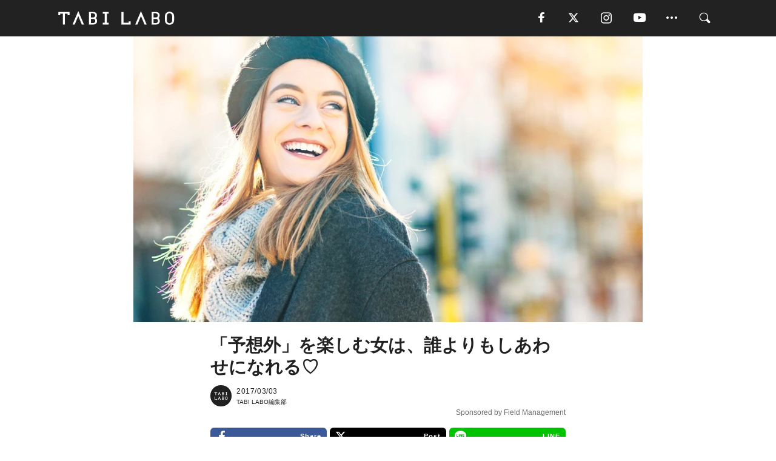

--- FILE ---
content_type: text/html; charset=utf-8
request_url: https://tabi-labo.com/280178/enjoy-unexpected
body_size: 17250
content:
<!DOCTYPE html><html><head><meta charset="utf-8" /><meta content="IE=edge" http-equiv="X-UA-Compatible" /><meta content="width=device-width, initial-scale=1" name="viewport" /><meta content="「えー…」「うそでしょ…」「こんなはずじゃなかったのに…」なんて、つい、ぼやいてしまうような予想外のアクシデントは、日常のあらゆる場面にひそんでいます。それをプラスと捉えるかマイナスと捉えるかで人生は大きく左右されるでしょう。さきに言っておくと、すでにプラス思考だよ！って人は読み進めなくてもOK。これは予想外にうろたえがちなあなたに読んでもらいたい記事です。4つのシチュエーションを例に挙げてそれぞ" name="description" /><meta content="旅,ライフスタイル,予想外,楽しむ,Field Management,TABILABO,旅ラボ" name="keywords" /><meta content="TABI LABO編集部" name="author" /><meta content="index,follow" name="robots" /><meta content="summary_large_image" name="twitter:card" /><meta content="@tabilabo_news" name="twitter:site" /><meta content="@tabilabo_news" name="twitter:creator" /><meta content="m7k499k84wp5ixxwhjnfe56tcrycg4" name="facebook-domain-verification" /><meta content="「予想外」を楽しむ女は、誰よりもしあわせになれる♡" property="og:title" /><meta content="article" property="og:type" /><meta content="https://d2ygv0wrq5q6bx.cloudfront.net/uploads/image/files/72935/c12b9c0b8a5982481bd785170140437bda41761c.jpg" property="og:image" /><meta content="https://tabi-labo.com/280178/enjoy-unexpected" property="og:url" /><meta content="TABI LABO" property="og:site_name" /><meta content="「えー…」「うそでしょ…」「こんなはずじゃなかったのに…」なんて、つい、ぼやいてしまうような予想外のアクシデントは、日常のあらゆる場面にひそんでいます。それをプラスと捉えるかマイナスと捉えるかで人生は大きく左右されるでしょう。さきに言っておくと、すでにプラス思考だよ！って人は読み進めなくてもOK。これは予想外にうろたえがちなあなたに読んでもらいたい記事です。4つのシチュエーションを例に挙げてそれぞ" property="og:description" /><meta content="100001088962261" property="fb:admins" /><meta content="1655421248016810" property="fb:app_id" /><link href="https://img.tabi-labo.com/wp-content/uploads/2014/07/favicon.ico" rel="shortcut icon" /><link href="https://img.tabi-labo.com/wp-content/uploads/2014/07/home.gif" rel="apple-touch-icon" /><script async="" src="https://cdn.ampproject.org/v0.js"></script><script async="" custom-element="amp-instagram" src="https://cdn.ampproject.org/v0/amp-instagram-0.1.js"></script><script async="" src="https://www.googletagservices.com/tag/js/gpt.js"></script><script>var googletag = googletag || {};
googletag.cmd = googletag.cmd || [];</script><script>var tags_for_gam = "旅,ライフスタイル,予想外,楽しむ,Field Management".split(',')
var pr_article_id = "".split(',')
googletag.cmd.push(function() {
  googletag.defineSlot('/73238597/tlweb-native-recommend-frame-1', ['fluid'], 'FrameAd1').addService(googletag.pubads());
  googletag.defineSlot('/73238597/tlweb-native-recommend-article-1', ['fluid'], 'ArticleAd1').addService(googletag.pubads());
  googletag.defineSlot('/73238597/tlweb-native-recommend-frame-2', ['fluid'], 'FrameAd2').addService(googletag.pubads());
  googletag.defineSlot('/73238597/tlweb-native-recommend-article-2', ['fluid'], 'ArticleAd2').addService(googletag.pubads());
  googletag.defineSlot('/73238597/tlweb-native-recommend-frame-3', ['fluid'], 'FrameAd3').addService(googletag.pubads());
  googletag.defineSlot('/73238597/tlweb-native-recommend-article-3', ['fluid'], 'ArticleAd3').addService(googletag.pubads());
  googletag.defineSlot('/73238597/tlweb-native-recommend-article-4', ['fluid'], 'ArticleAd4').addService(googletag.pubads());
  googletag.defineSlot('/73238597/tlweb-native-recommend-article-5', ['fluid'], 'ArticleAd5').addService(googletag.pubads());
  googletag.defineSlot('/73238597/tlweb-native-recommend-article-6', ['fluid'], 'ArticleAd6').addService(googletag.pubads());
  googletag.pubads().setTargeting('article_id', '280178');
  googletag.pubads().setTargeting('category', 'CULTURE');
  googletag.pubads().setTargeting('tag', tags_for_gam);
  googletag.pubads().setTargeting('pr_article_id', pr_article_id);
});</script><script>googletag.cmd.push(function() {
  googletag.pubads().setTargeting('gender', 'unknown');
  googletag.pubads().setTargeting('age', '');
});</script><script>var screen_size = window.innerWidth < 375 ? 'mobile-small' : window.innerWidth < 768 ? 'mobile' : window.innerWidth < 992 ? 'tablet' : 'pc'
googletag.cmd.push(function() {
  googletag.pubads().setTargeting('env', 'production');
  googletag.pubads().setTargeting('screen_size', screen_size);
  googletag.pubads().setTargeting('page', 'article');
  googletag.pubads().enableSingleRequest();
  googletag.enableServices();
});</script><link rel="stylesheet" href="//d1327e6qskmzf0.cloudfront.net/assets/application-22438996ad2db6e60d5bdc91ceeb703155c3e0521e64e30ba543361bea4c31fb.css" media="all" /><script async="true" src="https://ga.jspm.io/npm:es-module-shims@1.8.3/dist/es-module-shims.js"></script><script type="importmap" data-turbo-track="reload">{
  "imports": {
    "javascript/swiper": "//d1327e6qskmzf0.cloudfront.net/assets/javascript/swiper-cdef983c41f9b6bee83118439a8089f99a23472f27e2292a3ca13c3a09e2b26f.js",
    "app": "//d1327e6qskmzf0.cloudfront.net/assets/app-84d0543da040db226ccdebda36a6bbcc41ba4177bbf7c7fe445d9b312efdb67b.js",
    "article": "//d1327e6qskmzf0.cloudfront.net/assets/article-22c1fe190022e9bb7b322d5c65b06c7cd12a0d8fa371b1abe612e7239f1d767f.js",
    "article_list": "//d1327e6qskmzf0.cloudfront.net/assets/article_list-b9f4e016c0d8df140907b2caea11680f3baa8016fb6081e8e3a2ba2c05954a1f.js",
    "popup": "//d1327e6qskmzf0.cloudfront.net/assets/popup-6cc1fad5e92aa34dcb807f4e393701ffc2a520667ca43095d9863c06f813ad8f.js",
    "swiper_wrapper": "//d1327e6qskmzf0.cloudfront.net/assets/swiper_wrapper-7dc95419c46ef2bf953902df34135fbbbe17fa8562c79c31b7f8f5b33860e974.js"
  }
}</script><title>「予想外」を楽しむ女は、誰よりもしあわせになれる♡ | TABI LABO</title><script>var isPrForOptimize = true;</script><script>var isBot = true;</script><script>var TopRecommendAreaIsAutoload = false
var BottomRecommendAreaIsAutoload = true
var RecommendAutoloadCondition = {
  buzz: {
    autoload: false,
    lessArticle: false,
  },
  bq: {
    autoload: false,
    lessArticle: false,
  },
  cs: {
    autoload: false,
    lessArticle: false,
  },
  v2: {
    autoload: true,
    lessArticle: false,
  }
}</script><script>_tl_uuid = null;
var cookies = document.cookie.split(';');
for(var i in cookies) {
  if(cookies[i].length > 56 && cookies[i].trim().substring(0, 8) === 'tl_uuid=') {
    var value = cookies[i].split('=')[1];
    _tl_uuid = value.substring(17, 49);
    break;
  }
}
_tl_ga4_params = {'tl_uuid': _tl_uuid};</script><script async="" src="https://www.googletagmanager.com/gtag/js?id=G-7GD8XVFL19"></script><script>window.dataLayer = window.dataLayer || [];
function gtag(){dataLayer.push(arguments);}
gtag('js', new Date());</script><script>(function(w,d,s,l,i){w[l]=w[l]||[];w[l].push({'gtm.start':
new Date().getTime(),event:'gtm.js'});var f=d.getElementsByTagName(s)[0],
j=d.createElement(s),dl=l!='dataLayer'?'&l='+l:'';j.async=true;j.src=
'//www.googletagmanager.com/gtm.js?id='+i+dl;f.parentNode.insertBefore(j,f);
})(window,document,'script','dataLayer','GTM-MKJ6XW');</script><script type="application/ld+json">{
  "@context": "https://schema.org",
  "@type": "Article",
  "mainEntityOfPage": {
    "@type": "WebPage",
    "@id": "https://tabi-labo.com/280178/enjoy-unexpected"
  },
  "headline": "「予想外」を楽しむ女は、誰よりもしあわせになれる♡ | TABI LABO",
  "keywords": ["旅", "ライフスタイル", "予想外", "楽しむ", "Field Management", "TABILABO", "旅ラボ"],
  "description": "「えー…」「うそでしょ…」「こんなはずじゃなかったのに…」なんて、つい、ぼやいてしまうような予想外のアクシデントは、日常のあらゆる場面にひそんでいます。それをプラスと捉えるかマイナスと捉えるかで人生は大きく左右されるでしょう。さきに言っておくと、すでにプラス思考だよ！って人は読み進めなくてもOK。これは予想外にうろたえがちなあなたに読んでもらいたい記事です。4つのシチュエーションを例に挙げてそれぞ",
  "image": {
    "@type": "ImageObject",
    "url": "https://d2ygv0wrq5q6bx.cloudfront.net/uploads/image/files/72935/c12b9c0b8a5982481bd785170140437bda41761c.jpg"
  },
  "dateCreated": "2017-02-09T15:19:18+09:00",
  "datePublished": "2017-03-03T18:00:00+09:00",
  "dateModified": "2021-05-12T02:21:43+09:00",
  "author": {
    "@type": "Person",
    "name": "TABI LABO編集部"
  },
  "creator": {
    "@type": "Person",
    "name": ["TABI LABO編集部"]
  },
  "publisher": {
    "@type": "Organization",
    "name": "TABI LABO",
    "sameAs": [
      "https://www.facebook.com/tabilabonews",
      "https://x.com/tabilabo_news",
      "https://www.instagram.com/tabilabo",
      "https://www.pinterest.jp/tabilabotokyo",
      "https://www.youtube.com/channel/UCosiTouV3orvNLj_mLwpxiA"
    ],
    "url": "https://tabi-labo.com/",
    "logo": {
      "@type": "ImageObject",
      "url": "https://d1327e6qskmzf0.cloudfront.net/images/tl_amp_logo.jpg",
      "width": 435,
      "height":60
    }
  },
  "video": {},
  "inLanguage": "ja_JP"
}</script><!--[if lt IE9]><script src="https://oss.maxcdn.com/html5shiv/3.7.2/html5shiv.min.js"></script><script src="https://oss.maxcdn.com/respond/1.4.2/respond.min.js"></script><![endif]--></head><body class="article" style=""><div class="mobile tablet"><div id="mobile-sidemenu"><ul class="mm-listview"><li class="mm-divider">TAG</li><li class="tags"><a class="tag-button" data-id="sidemenu_mobile_tag" data-label="world_topics" href="/feature/worldtopics"> World Topics</a><a class="tag-button" data-id="sidemenu_mobile_tag" data-label="way_of_life" href="/tag/%E7%94%9F%E3%81%8D%E6%96%B9">生き方</a><a class="tag-button" data-id="sidemenu_mobile_tag" data-label="overseas" href="/tag/%E6%B5%B7%E5%A4%96">海外</a><a class="tag-button" data-id="sidemenu_mobile_tag" data-label="recipe" href="/tag/%E3%83%AC%E3%82%B7%E3%83%94">レシピ</a><a class="tag-button" data-id="sidemenu_mobile_tag" data-label="fashion" href="/tag/%E3%83%95%E3%82%A1%E3%83%83%E3%82%B7%E3%83%A7%E3%83%B3">ファッション</a><a class="tag-button" data-id="sidemenu_mobile_tag" data-label="sweets" href="/tag/%E3%82%B9%E3%82%A4%E3%83%BC%E3%83%84">スイーツ</a><a class="tag-button" data-id="sidemenu_mobile_tag" data-label="art" href="/tag/%E3%82%A2%E3%83%BC%E3%83%88">アート</a><a class="tag-button" data-id="sidemenu_mobile_tag" data-label="interior" href="/tag/%E3%82%A4%E3%83%B3%E3%83%86%E3%83%AA%E3%82%A2">インテリア</a><a class="tag-button" data-id="sidemenu_mobile_tag" data-label="alcohol" href="/tag/%E3%81%8A%E9%85%92">お酒</a><a class="tag-button" data-id="sidemenu_mobile_tag" data-label="environment_issues" href="/tag/%E7%92%B0%E5%A2%83%E5%95%8F%E9%A1%8C">環境問題</a><a class="tag-button" data-id="sidemenu_mobile_tag" data-label="indoor_house_plants" href="/tag/%E8%A6%B3%E8%91%89%E6%A4%8D%E7%89%A9">観葉植物</a><a class="tag-button" data-id="sidemenu_mobile_tag" data-label="meditation" href="/tag/%E7%9E%91%E6%83%B3">瞑想</a><a class="tag-button" data-id="sidemenu_mobile_tag" data-label="gender" href="/tag/%E3%82%B8%E3%82%A7%E3%83%B3%E3%83%80%E3%83%BC">ジェンダー</a><a class="tag-button" data-id="sidemenu_mobile_tag" data-label="happiness" href="/tag/%E5%B9%B8%E3%81%9B">幸せ</a><a class="tag-button" data-id="sidemenu_mobile_tag" data-label="coffee" href="/tag/%E3%82%B3%E3%83%BC%E3%83%92%E3%83%BC">コーヒー</a><a class="tag-button" data-id="sidemenu_mobile_tag" data-label="stress" href="/tag/%E3%82%B9%E3%83%88%E3%83%AC%E3%82%B9">ストレス</a><a class="tag-button" data-id="sidemenu_mobile_tag" data-label="family" href="/tag/%E5%AE%B6%E6%97%8F">家族</a><a class="tag-button" data-id="sidemenu_mobile_tag" data-label="music" href="/tag/%E9%9F%B3%E6%A5%BD">音楽</a><a class="tag-button" data-id="sidemenu_mobile_tag" data-label="wine" href="/tag/%E3%83%AF%E3%82%A4%E3%83%B3">ワイン</a><a class="tag-button" data-id="sidemenu_mobile_tag" data-label="beer" href="/tag/%E3%83%93%E3%83%BC%E3%83%AB">ビール</a></li><li class="mm-divider">CATEGORY</li><li class="category"><a data-id="sidemenu_mobile_category" data-label="issue" href="/category/issue"><span>ISSUE</span></a></li><li class="category"><a data-id="sidemenu_mobile_category" data-label="well-being" href="/category/well-being"><span>WELL-BEING</span></a></li><li class="category"><a data-id="sidemenu_mobile_category" data-label="activity" href="/category/activity"><span>ACTIVITY</span></a></li><li class="category"><a data-id="sidemenu_mobile_category" data-label="love" href="/category/love"><span>LOVE</span></a></li><li class="category"><a data-id="sidemenu_mobile_category" data-label="culture" href="/category/culture"><span>CULTURE</span></a></li><li class="category"><a data-id="sidemenu_mobile_category" data-label="item" href="/category/item"><span>ITEM</span></a></li><li class="frame"><div class="contents-frame col-xs-12 embed"><a id="sidemenu_mobile_category_frame_new" href="/recent" data-id="sidemenu_mobile_category_frame" data-label="new">
<img src="https://image.tabi-labo.com/medium/jp/233759/6375204502634496.jpg" loading="lazy">
</a>

<a id="sidemenu_mobile_category_frame_ranking" href="/ranking" data-id="sidemenu_mobile_category_frame" data-label="ranking">
<img src="https://image.tabi-labo.com/medium/jp/233761/4850026249453568.jpg" loading="lazy">
</a></div></li><li class="mm-divider">FOLLOW</li><li class="follow"><a data-id="sidemenu_mobile_follow" data-label="facebook" href="https://www.facebook.com/tabilabonews/" rel="nofollow" target="_blank"><i class="tlc icon-facebook"></i></a></li><li class="follow"><a data-id="sidemenu_mobile_follow" data-label="twitter" href="https://x.com/intent/follow?screen_name=tabilabo_news" rel="nofollow" target="_blank"><i class="tlc icon-x"></i></a></li><li class="follow"><a data-id="sidemenu_mobile_follow" data-label="instagram" href="https://www.instagram.com/tabilabo/" rel="nofollow" target="_blank"><i class="tlc icon-instagram"></i></a></li><li class="follow"><a data-id="sidemenu_mobile_follow" data-label="youtube" href="https://www.youtube.com/channel/UCosiTouV3orvNLj_mLwpxiA" rel="nofollow" target="_blank"><i class="tlc icon-youtube"></i></a></li><li class="follow"><a data-id="sidemenu_mobile_follow" data-label="line" href="http://bit.ly/2iUk72I" rel="nofollow" target="_blank"><i class="tlc icon-line"></i></a></li><li class="follow"><a data-id="sidemenu_mobile_follow" data-label="mail" href="/page/newsletter" rel="nofollow"><i class="tlc icon-mail"></i></a></li><li class="mm-divider">ABOUT US</li><li class="aboutus-img"><a data-id="sidemenu_aboutus" data-label="recruit" href="https://new-standard.co.jp/careers" target="_blank"><img class="frame-img" loading="lazy" src="https://d3jks39y9qw246.cloudfront.net/medium/132566/43bc7af6bae90d09558dcdc2d3c5368f4b5eef6e.jpg" /></a></li><li class="aboutus"><a data-id="sidemenu_mobile_aboutus" href="https://tabi-labo.com/301274/who-we-are" rel="nofollow" target="_blank">「TABI LABO」とは</a></li><li class="aboutus"><a data-id="sidemenu_mobile_aboutus" href="https://new-standard.co.jp/about" rel="nofollow" target="_blank">会社概要</a></li><li class="aboutus"><a data-id="sidemenu_mobile_aboutus" href="https://share.hsforms.com/1CUdWoY8BRNaq-q6uabUPOwe8gba" rel="nofollow" target="_blank">広告掲載について</a></li><li class="aboutus"><a data-id="sidemenu_mobile_aboutus" href="/page/contact" rel="nofollow">お問い合わせ</a></li><li class="aboutus"><a data-id="sidemenu_mobile_aboutus" href="/page/terms-of-service" rel="nofollow">利用規約</a></li><li class="aboutus"><a data-id="sidemenu_mobile_aboutus" href="/page/privacy-policy" rel="nofollow">個人情報保護方針</a></li><li class="aboutus"><a data-id="sidemenu_mobile_aboutus" href="/page/contents-policy" rel="nofollow">コンテンツポリシー</a></li></ul></div><div id="mobile-sidemenu-close"></div></div><div id="mm-wrapper" style="; "><noscript><iframe height="0" src="//www.googletagmanager.com/ns.html?id=GTM-MKJ6XW" style="display:none;visibility:hidden" width="0"></iframe></noscript><div class="mmenu-fixed" id="header"><div class="content"><div class="mobile tablet menu"><a class="more" data-id="header" data-label="moible_menu" href="#mobile-sidemenu" id="mobile-sidemenu-icon"><span class="icon-bar"></span><span class="icon-bar"></span><span class="icon-bar"></span></a></div><div class="logo"><a data-id="header" data-label="logo" href="/"><img alt="TABI LABO" src="//d1327e6qskmzf0.cloudfront.net/images/tl_logo.svg" /></a></div><div class="mobile tablet menu"><a class="search" data-id="header" data-label="mobile_search" href="/search" rel="nofollow"><i class="tlc icon-search"></i></a></div><div class="pc menu"><a data-id="header" data-label="pc_facebook" href="https://www.facebook.com/tabilabonews/" rel="nofollow" target="_blank"><i class="tlc icon-facebook"></i></a><a data-id="header" data-label="pc_twitter" href="https://x.com/intent/follow?screen_name=tabilabo_news" rel="nofollow" target="_blank"><i class="tlc icon-x"></i></a><a data-id="header" data-label="pc_instagram" href="https://www.instagram.com/tabilabo/" rel="nofollow" target="_blank"><i class="tlc icon-instagram"></i></a><a data-id="header" data-label="pc_youtube" href="https://www.youtube.com/channel/UCosiTouV3orvNLj_mLwpxiA" rel="nofollow" target="_blank"><i class="tlc icon-youtube"></i></a><a class="more" data-id="header" data-label="pc_menu" href="#header-menu" id="pc-sidemenu-icon"><i class="tlc icon-option"></i></a><a data-id="header" data-label="pc_search" href="/search"><i class="tlc icon-search"></i></a></div></div></div><div id="header-menu"><div class="content"><div class="menu pull-right"><span class="close pull-right" id="header-menu-close">&times;</span><ul class="clearfix"><li class="top-menu"><a data-id="header_pc_menu" href="https://tabi-labo.com/301274/who-we-are" rel="nofollow" target="_blank">「TABI LABO」とは</a></li><li><a data-id="header_pc_menu" href="https://new-standard.co.jp/about" rel="nofollow" target="_blank">会社概要</a></li><li><a data-id="header_pc_menu" href="https://share.hsforms.com/1CUdWoY8BRNaq-q6uabUPOwe8gba" rel="nofollow" target="_blank">広告掲載について</a></li><li><a data-id="header_pc_menu" href="https://new-standard.co.jp/careers" rel="nofollow" target="_blank">募集・求人</a></li><li><a data-id="header_pc_menu" href="/page/contact" rel="nofollow">お問い合わせ</a></li><li><a data-id="header_pc_menu" href="/page/terms-of-service" rel="nofollow">利用規約</a></li><li><a data-id="header_pc_menu" href="/page/privacy-policy" rel="nofollow">個人情報保護方針</a></li><li><a data-id="header_pc_menu" href="/page/contents-policy" rel="nofollow">コンテンツポリシー</a></li></ul></div></div></div><div class="mac osx" id="container"><div class="col-xs-12 col-md-12" id="main" style=""><script>_tl_ga4_params = {
  'category': 'culture',
  'author': 'TABI LABO編集部',
  'post_date': '2017/03/03',
  'format': "PR記事",
  'tl_uuid': _tl_uuid,
};</script><header class="article-header" style=""><div class="main-image trimming trimming-16by9" style="background-image:url(&#39;https://d3jks39y9qw246.cloudfront.net/large/72935/c12b9c0b8a5982481bd785170140437bda41761c.jpg&#39;)"></div></header><article data-content-type="pr" style="height: auto;"><div class="contents-container"><h1>「予想外」を楽しむ女は、誰よりもしあわせになれる♡</h1><div class="article-info"><div class="article-info-left"><div class="article-info-box"><div class="article-author"><a data-id="author" href="/author/tabilabo"><img class="author-img" alt="TABI LABO編集部" src="https://img.tabi-labo.com/wp-content/uploads/2016/06/tabilabokoushiki.jpg" /></a><div class="author-box"><div class="article-date"><time itemprop="dateCreated datePublished">2017/03/03</time></div>TABI LABO編集部</div></div></div><div class="sponsored">Sponsored by Field Management</div></div><div class="article-info-right"></div></div><div class="share-button-top"><ul class="share-button"><li class="fb"><a data-id="share_top" data-label="facebook" href="https://www.facebook.com/sharer.php?src=bm&amp;u=https://tabi-labo.com/280178/enjoy-unexpected%3Futm_source=facebook%26utm_medium=social%26utm_campaign=facebook_share&amp;t=" rel="nofollow" target="_blank"><i class="tlc icon-facebook"></i>Share</a></li><li class="x"><a data-id="share_top" data-label="twitter" href="https://x.com/intent/post?url=https://tabi-labo.com/280178/enjoy-unexpected%3Futm_source=twitter%26utm_medium=social%26utm_campaign=tw_share&amp;text=%E3%80%8C%E4%BA%88%E6%83%B3%E5%A4%96%E3%80%8D%E3%82%92%E6%A5%BD%E3%81%97%E3%82%80%E5%A5%B3%E3%81%AF%E3%80%81%E8%AA%B0%E3%82%88%E3%82%8A%E3%82%82%E3%81%97%E3%81%82%E3%82%8F%E3%81%9B%E3%81%AB%E3%81%AA%E3%82%8C%E3%82%8B%E2%99%A1&amp;via=tabilabo_news" rel="nofollow" target="_blank"><i class="tlc icon-x"></i>Post</a></li><li class="line"><a data-id="share_top" data-label="line" href="https://line.naver.jp/R/msg/text/?%E3%80%8C%E4%BA%88%E6%83%B3%E5%A4%96%E3%80%8D%E3%82%92%E6%A5%BD%E3%81%97%E3%82%80%E5%A5%B3%E3%81%AF%E3%80%81%E8%AA%B0%E3%82%88%E3%82%8A%E3%82%82%E3%81%97%E3%81%82%E3%82%8F%E3%81%9B%E3%81%AB%E3%81%AA%E3%82%8C%E3%82%8B%E2%99%A1+https://tabi-labo.com/280178/enjoy-unexpected?utm_source=line&amp;utm_medium=social&amp;utm_campaign=line_share" rel="nofollow" target="_blank"><i class="tlc icon-line"></i>LINE</a></li></ul></div><div class="contents"><div class="sentence"><p>「えー&hellip;」「うそでしょ&hellip;」「こんなはずじゃなかったのに&hellip;」<br />なんて、つい、ぼやいてしまうような予想外のアクシデントは、日常のあらゆる場面にひそんでいます。それをプラスと捉えるかマイナスと捉えるかで人生は大きく左右されるでしょう。さきに言っておくと、すでにプラス思考だよ！って人は読み進めなくてもOK。これは予想外にうろたえがちなあなたに読んでもらいたい記事です。</p><p>4つのシチュエーションを例に挙げてそれぞれの楽しみ方を紹介しますが、これら以外の予想外にも転用できる方法だと思うので、ぜひ参考にしてみてくださいっ！</p></div><h2 style="text-align: center;">01.<br />慌てて電車から降りたら<br />一つ前の駅だった</h2><img src="https://d3jks39y9qw246.cloudfront.net/medium/72934/a13db92f736b76c4a718b3f9b1d4b3a5bd6c261c.jpg" /><div class="sentence"><p>これ、意外と経験者は多いと思うのです。<br />座席でスマホに夢中になっていたとかうたたねしていたとかで、急に停車してドアが開いたものだから「あ、ヤバイ！」と反射的に降りちゃったんだけど、冷静になって駅名を確認すると「ここ、一個前の駅だった&hellip;」なんて、やり場のない虚しさを覚える些細な事件。<br />多くの人は次の電車を待って、目的の場所へと向かうでしょう。でも、たったの一駅ですよ。歩いても10〜20分程度。ウォーキングにちょうど良い距離じゃないですか。しかも普段通らない道だから、雰囲気のあるカフェやハイセンスなショップを見つければ、つい寄り道したくなったりして。</p><p>きっと新しい発見がたくさんあります。「せっかくだし」ってことで、歩いてみては？</p></div><h2 style="text-align: center;">02.<br />オーダーしたのと<br />違う料理が出てきた</h2><img src="https://d3jks39y9qw246.cloudfront.net/medium/53616/e395e5249abe0c324ebf1f24d184c9f852b53300.jpg" /><div class="sentence"><p>「頼んだものと違うんですけど」と、言いたくなる気持ちはよーくわかります。でも、そこをぐっとこらえて。もちろんお店側のミスではありますが、意図的じゃないのは確かです。</p><p>冷静に考えてみれば、自分が頼んだものよりも他人が頼んだものの方が美味しく見えることってよくあるでしょう？数人でディナーに出かけた時、誰かにオーダーを一任することだってあるでしょう？<br />そもそも自分の気分に合ったジャンルのお店を選んでいるのですから、苦手な食材が入っていない限り、たいていのメニューは好みなはず。オーダーとは違っても最終的には「美味しかったあ。ごちそうさまでした！」と笑顔で帰ると思うのです。おおらかな気持ちで、出てきたものを素直にいただきましょう。</p></div><h2 style="text-align: center;">03.<br />外出中、スマホが充電切れに</h2><img src="https://d3jks39y9qw246.cloudfront.net/medium/1943/8113d42801e4b5bb15f0a0fb118dc86627f18cd6.jpg" /><div class="sentence"><p>一時的なデジタル・デトックスができて、ココロとカラダのリフレッシュになるのでは？<br />目的なしにダラダラとスマホをいじる人は結構いるはず。SNSをチェックしたり、ニュースサイトやウェブマガジンを流し見したり、ファッション通販サイトで「何か良い洋服ないかなあ&hellip;」とリサーチしてみたり。知らず知らずのうちに「スキマ時間はとりあえずスマホ」の癖がついているのかもしれません。でも、頻繁にデジタルと接触していればたくさんの情報が次から次へと頭に入ってきます。節度をわきまえないとすぐキャパーオーバー状態に。それではストレスがたまってしまいますから、適度にスマホと距離を置くのは大切なことだと思うのです。</p><p>緊急の連絡を見落としたら大変だと気が気じゃない人もいるかもしれませんが、長時間充電切れ状態ってことにはならないですよね。きっと、そこまで支障は出ません。このタイミングをチャンスと捉え、少しの間スマホから離れてみてください。</p></div><h2 style="text-align: center;">04.<br />前から気になっていて<br />「よし、今日行こう！」と<br />決めたバーが定休日だった</h2><img src="https://d3jks39y9qw246.cloudfront.net/medium/72933/97e55a50e37ac55b58f635535ac3929461c6cb73.jpg" /><div class="sentence"><p>バーだけじゃなくって、カフェやレストランでも言えることですが、どのスポットにも同じようなお店は何件かあります。たぶん&hellip;いや、絶対！目的のお店が定休日だったなら、すぐに気持ちを切り替えて、ほかのところを開拓してみましょう。 たとえば「◯◯ バー」と検索すれば、近くにあるお店リストはすぐに出てきます。時間に余裕があるのなら、ちょっと周辺を散策してみるのもいいですよね。案外、適当に入ったお店がアタリってことも多いですし。</p><p>定休日に一喜一憂することなく、「まあ、次さがそ」的なラフな感じでいきませんか？</p></div><h2>アンケートに答えて、「Amazonギフト券」1万円を当てよう！</h2><div class="sentence"><p>この記事は、空の旅についての調査を目的としています。<br />下記のボタンからアンケートにお答えいただいた方の中から、10名様に「Amazonギフト券」1万円をプレゼントさせていただきます。<br />ぜひご協力ください。</p></div><div class="sentence"><blockquote><p><strong>【キャンペーン概要】<br /></strong>●応募期間<br />2017年1月23日（月）〜4月16日（日）</p><p>●プレゼント<br />「Amazonギフト券」1万円分を10名様へ。</p><p>●応募方法：下記のボタンよりご応募ください。</p><p>●応募規約<br />応募は1名につき1回となります。<br />ご入力いただいた情報（氏名・メールアドレス・アンケートへの回答）は、第三者（株式会社フィールドマネジメント）に提供され、個人を特定しないマーケティング活動における統計分析に利用させていただきます。その旨を同意していただいた方のみご応募ください。</p></blockquote></div><a href="http://bit.ly/2l77NiQ" target="_blank"><img src="https://d3jks39y9qw246.cloudfront.net/medium/72538/433a750a677ed05d5310eb33371ea4346fa02cce.jpg" /></a><div class="related-article"><div class="list-box col-xs-12" id="280178"><div class="list-image col-xs-5"><div class="trimming trimming-16by9" style="background-image:url(&#39;https://d3jks39y9qw246.cloudfront.net/medium/72855/04e7e01bd61cc7cf21cd59757a0d3ff2d74d44d0.jpg&#39;)"><a data-id="relation_article" data-image="https://d3jks39y9qw246.cloudfront.net/medium/72855/04e7e01bd61cc7cf21cd59757a0d3ff2d74d44d0.jpg" data-label="" data-list_index="" data-title="偶然のない人生なんてつまらない！現代人に送る「ググらない」生活のすすめ" href="https://tabi-labo.com/280189"></a></div><span></span></div><div class="list-text col-xs-7"><div class="list-title"><a data-id="relation_article" data-image="https://d3jks39y9qw246.cloudfront.net/medium/72855/04e7e01bd61cc7cf21cd59757a0d3ff2d74d44d0.jpg" data-label="" data-list_index="" data-title="偶然のない人生なんてつまらない！現代人に送る「ググらない」生活のすすめ" href="https://tabi-labo.com/280189">偶然のない人生なんてつまらない！現代人に送る「ググらない」生活のすすめ</a></div></div></div></div><script type="text/javascript">/* <![CDATA[ */var google_conversion_id = 871438409;var google_custom_params = window.google_tag_params;var google_remarketing_only = true;/* ]]> */</script><script type="text/javascript" src="//www.googleadservices.com/pagead/conversion.js"></script><noscript><div style="display:inline;"><img height="1" width="1" style="border-style:none;" alt="" src="//googleads.g.doubleclick.net/pagead/viewthroughconversion/871438409/?guid=ON&amp;script=0"/></div></noscript></div><div class="clearfix"><div class="contents-type pr"></div></div></div><div class="article-footer pc"><div class="tag-box"><ul class="tags"><li class=" "><span class="tag-sharp"># </span><a class="tag-a" data-id="article_tag" data-label="旅" href="/tag/%E6%97%85">旅</a></li><li class=" "><span class="tag-sharp"># </span><a class="tag-a" data-id="article_tag" data-label="ライフスタイル" href="/tag/%E3%83%A9%E3%82%A4%E3%83%95%E3%82%B9%E3%82%BF%E3%82%A4%E3%83%AB">ライフスタイル</a></li><li class=" "><span class="tag-sharp"># </span><a class="tag-a" data-id="article_tag" data-label="予想外" href="/tag/%E4%BA%88%E6%83%B3%E5%A4%96">予想外</a></li><li class=" "><span class="tag-sharp"># </span><a class="tag-a" data-id="article_tag" data-label="楽しむ" href="/tag/%E6%A5%BD%E3%81%97%E3%82%80">楽しむ</a></li><li class=" "><span class="tag-sharp"># </span><a class="tag-a" data-id="article_tag" data-label="Field Management" href="/tag/Field%20Management">Field Management</a></li></ul></div></div></article><div class="recommend-area"><div class="click-blocker"></div><div class="recommend-area-inner"><div class="type-recommend"><div class="contents-list-articles vertical clearfix "><div class="article-list vertical" data-log-id="recommend" data-send-impression-log=""><div class="list-box dfp-article col-xs-6" id="dfp-article-1"><div id="ArticleAd1"></div></div><div class="list-box col-xs-6"><span class="category-label"><a class="item" data-label="ITEM" href="/category/item">ITEM</a></span><a data-article-id="258371" data-id="recommend" data-label="article_258371" href="/258371/five"><div class="list-image"><div class="trimming trimming-16by9"><amp-img alt="" height="9" layout="responsive" src="https://d3jks39y9qw246.cloudfront.net/medium/24639/eeb7d959761a3ec6a5d0925c0072d86bbc3577a0.jpg" width="16"></amp-img></div></div><div class="list-text"><div class="list-title">HIPHOP好きの17歳が「ノリ」で作ったメッセージアプリ。予想外の賞賛が！</div><div class="list-description pc">はじめはシンプルなきっかけだったそうです。ポーランドに住むMateusz Machは、ヒップホップが大好きな17歳。「友達同士のふざけたメッセージのやりと...<span class="post-date">2016/04/20</span></div></div></a></div><div class="list-box col-xs-6"><span class="category-label"><a class="activity" data-label="ACTIVITY" href="/category/activity">ACTIVITY</a></span><a data-article-id="279100" data-id="recommend" data-label="article_279100" href="/279100/drunk-lady-leaves-car"><div class="list-image"><div class="trimming trimming-16by9"><amp-img alt="" height="9" layout="responsive" src="https://d3jks39y9qw246.cloudfront.net/medium/59391/5051412283355e1aea17a4b13bd840f2cd3624f3.jpg" width="16"></amp-img></div></div><div class="list-text"><div class="list-title">酔っ払ったのでクルマは置いて帰った。翌日、予想外の手紙が…</div><div class="list-description pc">カナダ在住のPaula Grzelak-Schultzさんは、夫と一緒に「オリジナル・ジョー」というレストランで食事をしたあと、車を置いてUberで帰りま...<span class="post-date">2016/11/14</span></div></div></a></div><div class="list-box col-xs-6"><span class="category-label"><a class="issue" data-label="ISSUE" href="/category/issue">ISSUE</a></span><a data-article-id="284046" data-id="recommend" data-label="article_284046" href="/284046/kazakhstan-tourist-1"><div class="list-image"><div class="trimming trimming-16by9"><amp-img alt="" height="9" layout="responsive" src="https://d3jks39y9qw246.cloudfront.net/medium/118987/3cbea1c1f886b6931b1f928a28c751284d740920.jpg" width="16"></amp-img></div></div><div class="list-text"><div class="list-title">謎のカザフスタン人を助けたら、予想外の出来事が待っていた。</div><div class="list-description pc">数年前、まったく知らない外国人の方から、突然Facebookでメッセージが届いた。それもすごく変な日本語で。もしあなたがこのメッセージを受け取ったとしたら...<span class="post-date">2017/09/27</span></div></div></a></div><div class="list-box col-xs-6"><span class="category-label"><a class="culture" data-label="CULTURE" href="/category/culture">CULTURE</a></span><a data-article-id="290440" data-id="recommend" data-label="article_290440" href="/290440/wt-california-weed-tax"><div class="list-image"><div class="trimming trimming-16by9"><amp-img alt="" height="9" layout="responsive" src="https://image.tabi-labo.com/medium/jp/183982/5482038056452096.jpg" width="16"></amp-img></div></div><div class="list-text"><div class="list-title">予想外の展開になった、カリフォルニアの大麻合法化</div><div class="list-description pc">2018年から嗜好用マリファナも解禁されたカリフォルニア。州政府は年間約1000億円の税収が生まれるだろうと予測していたわけですが、合法化から1年経って蓋...<span class="post-date">2019/01/18</span></div></div></a></div><div class="list-box dfp-article col-xs-6" id="dfp-article-2"><div id="ArticleAd2"></div></div></div></div><div class="contents-list-frame dfp-frame"><div class="contents-frame campaign dfp-frame"><div id="FrameAd1"></div></div></div><div class="contents-list-articles vertical clearfix "><div class="article-list vertical" data-log-id="new_article" data-send-impression-log="true"><div class="list-box col-xs-6"><span class="category-label"><a class="activity" data-label="ACTIVITY" href="/category/activity">ACTIVITY</a></span><a class=" unread" data-article-id="312231" data-id="new_article" data-image="https://image.tabi-labo.com/jp/282281/5836491437637632.jpg" data-label="article_312231" data-title="90年代のゲームは子供の脳に良い影響を与えていた可能性。専門家が現代作品との構造的な違いを指摘" href="/312231/playbackarcadeforbrain"><div class="list-image"><div class="trimming trimming-16by9"><amp-img alt="" height="9" layout="responsive" src="https://image.tabi-labo.com/medium/jp/282281/5836491437637632.jpg" width="16"></amp-img></div><span class="new"></span></div><div class="list-text"><div class="list-title">90年代のゲームは子供の脳に良い影響を与えていた可能性。専門家が現代作品との構造的な違いを指摘</div><div class="list-description pc">90年代のゲームが達成感や思考力を育む構造だったのに対し、現代作品は依存や収益化を重視している可能性を専門家が指摘<span class="post-date">2026/02/01</span></div></div></a></div><div class="list-box dfp-article col-xs-6" id="dfp-article-3"><div id="ArticleAd3"></div></div></div><div class="article-list vertical" data-log-id="recommend" data-send-impression-log=""><div class="list-box col-xs-6"><span class="category-label"><a class="activity" data-label="ACTIVITY" href="/category/activity">ACTIVITY</a></span><a data-article-id="284160" data-id="recommend" data-label="article_284160" href="/284160/oreo-record"><div class="list-image"><div class="trimming trimming-16by9"><amp-img alt="" height="9" layout="responsive" src="https://d2ygv0wrq5q6bx.cloudfront.net/uploads/image/files/119974/bc3509e12362b7d0aa731b91e9d47f16e92ee0b3.gif" width="16"></amp-img></div></div><div class="list-text"><div class="list-title">「オレオのレコード」から出る音が、予想外にイイ。</div><div class="list-description pc">子どもの頃、オレオと言えば「おやつ」ですよね。でも大人になると、どうやら違う楽しみ方があるみたい。「レコード」の代わりに曲を流して音楽を楽しむことができる...<span class="post-date">2017/10/03</span></div></div></a></div><div class="list-box col-xs-6"><span class="category-label"><a class="love" data-label="LOVE" href="/category/love">LOVE</a></span><a data-article-id="289732" data-id="recommend" data-label="article_289732" href="/289732/ben005"><div class="list-image"><div class="trimming trimming-16by9"><amp-img alt="" height="9" layout="responsive" src="https://image.tabi-labo.com/medium/jp/178682/5472251939913728.jpg" width="16"></amp-img></div></div><div class="list-text"><div class="list-title">王子との結婚：ヘンリー王子との結婚後にメーガン・マークルが直面した予想外のルール</div><div class="list-description pc">メーガン・マークルという名前を聞いたことがありますか？日本でもリメイクされた米テレビドラマ『Suits』で知られる女優です。彼女は今年イギリス王室の王位継...<span class="post-date">2018/11/01</span></div></div></a></div><div class="list-box dfp-article col-xs-6" id="dfp-article-4"><div id="ArticleAd4"></div></div><div class="list-box col-xs-6"><span class="category-label"><a class="culture" data-label="CULTURE" href="/category/culture">CULTURE</a></span><a data-article-id="282499" data-id="recommend" data-label="article_282499" href="/282499/doctor-model"><div class="list-image"><div class="trimming trimming-16by9"><amp-img alt="" height="9" layout="responsive" src="https://d3jks39y9qw246.cloudfront.net/medium/101669/06ee129963ae60e0eaa7596473be865ceff11caf.jpg" width="16"></amp-img></div></div><div class="list-text"><div class="list-title">「イケメンドクター」がNYで部屋を探したら、予想外のフィーバーに発展！</div><div class="list-description pc">パキスタン出身で医者のRehan Munirさんは、アメリカで仕事経験を積むためにニューヨークで部屋探し。インターネットに自己紹介と写真を掲載したところ、...<span class="post-date">2017/07/27</span></div></div></a></div><div class="list-box col-xs-6"><span class="category-label"><a class="culture" data-label="CULTURE" href="/category/culture">CULTURE</a></span><a data-article-id="282476" data-id="recommend" data-label="article_282476" href="/282476/jiyuseki-hirotoshi-ito"><div class="list-image"><div class="trimming trimming-16by9"><amp-img alt="" height="9" layout="responsive" src="https://d3jks39y9qw246.cloudfront.net/medium/101370/37110c90065efcde3b3e5bb27914b51095c35f7a.jpg" width="16"></amp-img></div></div><div class="list-text"><div class="list-title">「硬い石のファスナー」を開くと、そこには予想外のものが…。</div><div class="list-description pc">道端に転がっている石ころがあっても、多くの人は気にも留めず通り過ぎるはず。みんな同じような形と色に見えるから、わざわざ立ち止まって観察するような魅力もない...<span class="post-date">2017/07/05</span></div></div></a></div><div class="list-box col-xs-6"><span class="category-label"><a class="activity" data-label="ACTIVITY" href="/category/activity">ACTIVITY</a></span><a data-article-id="276203" data-id="recommend" data-label="article_276203" href="/276203/unknown-proverb-of-the-world-02"><div class="list-image"><div class="trimming trimming-16by9"><amp-img alt="" height="9" layout="responsive" src="https://d3jks39y9qw246.cloudfront.net/medium/55111/f22763c6a29079995f6f45fcf68d1bada6e2d0f9.jpg" width="16"></amp-img></div></div><div class="list-text"><div class="list-title">翻訳すると、摩訶不思議。世界の予想外なことわざ。</div><div class="list-description pc">ことわざとはふしぎなもので、翻訳すると、まったく意味が分からないものになることがあります。日本で日常的に使われている「猿も木から落ちる」「猫をかぶる」のよ...<span class="post-date">2016/11/18</span></div></div></a></div></div></div><div class="contents-list-frame dfp-frame"><div class="contents-frame campaign dfp-frame"><div id="FrameAd2"></div></div></div><div class="contents-list-articles vertical clearfix "><div class="article-list vertical" data-log-id="new_article" data-send-impression-log="true"><div class="list-box col-xs-6"><span class="category-label"><a class="activity" data-label="ACTIVITY" href="/category/activity">ACTIVITY</a></span><a class=" unread" data-article-id="312230" data-id="new_article" data-image="https://image.tabi-labo.com/jp/282279/5916625511383040.jpg" data-label="article_312230" data-title="NASAの望遠鏡が「レモン型の系外惑星」を発見。特異な大気組成に謎が深まる" href="/312230/psrlemonplanet"><div class="list-image"><div class="trimming trimming-16by9"><amp-img alt="" height="9" layout="responsive" src="https://image.tabi-labo.com/medium/jp/282279/5916625511383040.jpg" width="16"></amp-img></div></div><div class="list-text"><div class="list-title">NASAの望遠鏡が「レモン型の系外惑星」を発見。特異な大気組成に謎が深まる</div><div class="list-description pc">NASAの望遠鏡がレモン型に歪んだ系外惑星を発見。パルサーの重力による変形や炭素主体の特異な大気が確認され、形成の謎が深まる<span class="post-date">2026/01/31</span></div></div></a></div><div class="list-box dfp-article col-xs-6" id="dfp-article-5"><div id="ArticleAd5"></div></div></div><div class="article-list vertical" data-log-id="recommend" data-send-impression-log=""><div class="list-box col-xs-6"><span class="category-label"><a class="issue" data-label="ISSUE" href="/category/issue">ISSUE</a></span><a data-article-id="285482" data-id="recommend" data-label="article_285482" href="/285482/real-syria"><div class="list-image"><div class="trimming trimming-16by9"><amp-img alt="" height="9" layout="responsive" src="https://d3jks39y9qw246.cloudfront.net/medium/134993/54b1bae1ed2a520eace931c33fb517c58615928e.jpg" width="16"></amp-img></div></div><div class="list-text"><div class="list-title">「シリア」を10日間旅したら、拍子抜けしたフォトグラファー。</div><div class="list-description pc">2017年10月、シリアの観光ビザがおりたChristian Lindgrenさんは、10日間だけ同国で旅をしました。行った先は、ダマスカス、アレッポ、ホ...<span class="post-date">2018/01/07</span></div></div></a></div><div class="list-box col-xs-6"><span class="category-label"><a class="love" data-label="LOVE" href="/category/love">LOVE</a></span><a data-article-id="177125" data-id="recommend" data-label="article_177125" href="/177125/a-lovers-quarrel"><div class="list-image"><div class="trimming trimming-16by9"><amp-img alt="" height="9" layout="responsive" src="https://d3jks39y9qw246.cloudfront.net/medium/523/000ef16fde4810432273095886ce77433288f68a.jpg" width="16"></amp-img></div></div><div class="list-text"><div class="list-title">「別れ話」をTwitterで実況中継！予想外の大拡散へ</div><div class="list-description pc">投稿者：飛行機の乗客で乗り合わせてるこのカップル、たった今別れたところで、恋人の女の子が泣きじゃくってる。男「もう我慢できない。もう一緒にいられない。でき...<span class="post-date">2015/09/01</span></div></div></a></div><div class="list-box dfp-article col-xs-6" id="dfp-article-6"><div id="ArticleAd6"></div></div><div class="list-box col-xs-6"><span class="category-label"><a class="well-being" data-label="WELL-BEING" href="/category/well-being">WELL-BEING</a></span><a data-article-id="288321" data-id="recommend" data-label="article_288321" href="/288321/5tipsforsotomeshi"><div class="list-image"><div class="trimming trimming-16by9"><amp-img alt="" height="9" layout="responsive" src="https://image.tabi-labo.com/medium/jp/165392/4708843397316608.jpg" width="16"></amp-img></div></div><div class="list-text"><div class="list-title">BBQにピクニックに。「外メシ」を存分に楽しむ5つのアイデア</div><div class="list-description pc">どんなに外が暑くたって、夏といったらBBQだし、ピクニック気分。つまりは「外メシ」がおいしいシーズン。あぁ、早く梅雨が明けないかな。<span class="post-date">2018/06/19</span></div></div></a></div><div class="list-box col-xs-6"><span class="category-label"><a class="culture" data-label="CULTURE" href="/category/culture">CULTURE</a></span><a data-article-id="285083" data-id="recommend" data-label="article_285083" href="/285083/alasdairthomson"><div class="list-image"><div class="trimming trimming-16by9"><amp-img alt="" height="9" layout="responsive" src="https://d3jks39y9qw246.cloudfront.net/medium/129875/bcfbdb57e042909d0b3086e076e02ca888fc23de.jpg" width="16"></amp-img></div></div><div class="list-text"><div class="list-title">針も糸も必要ない、「男らしく」つくったドレス</div><div class="list-description pc">フワフワとして清楚な雰囲気のドレス。果たして、何人がこのドレスの正体を見抜けるのでしょうか。一見すると、軽そうな素材でできているようですが、すべて大理石で...<span class="post-date">2017/11/26</span></div></div></a></div><div class="list-box col-xs-6"><span class="category-label"><a class="culture" data-label="CULTURE" href="/category/culture">CULTURE</a></span><a data-article-id="306841" data-id="recommend" data-label="article_306841" href="/306841/wt-sunnytrackhouse"><div class="list-image"><div class="trimming trimming-16by9"><amp-img alt="" height="9" layout="responsive" src="https://image.tabi-labo.com/medium/jp/262209/5898507741298688.jpg" width="16"></amp-img></div></div><div class="list-text"><div class="list-title">これぞ「遊ぶ大人の家」！BEAMSが住宅をプロデュース</div><div class="list-description pc">コンセプトは「外遊びを楽しむ家」、BEAMSが住宅をプロデュース！アウトドアシーンさながらの、遊び心に溢れた楽しい日常生活を提案<span class="post-date">2023/06/11</span></div></div></a></div></div></div><div class="contents-list-frame dfp-frame"><div class="contents-frame campaign dfp-frame"><div id="FrameAd3"></div></div></div><div class="contents-list-articles vertical clearfix "><div class="article-list vertical" data-log-id="recommend" data-send-impression-log=""><div class="list-box col-xs-6"><span class="category-label"><a class="culture" data-label="CULTURE" href="/category/culture">CULTURE</a></span><a data-article-id="282119" data-id="recommend" data-label="article_282119" href="/282119/vexx-art"><div class="list-image"><div class="trimming trimming-16by9"><amp-img alt="" height="9" layout="responsive" src="https://d3jks39y9qw246.cloudfront.net/medium/96857/8e0ddcb66a94c175eab7257fc6016110f4f38352.jpg" width="16"></amp-img></div></div><div class="list-text"><div class="list-title">勉強の息抜きに描いた「ラクガキ」が、予想外の展開に</div><div class="list-description pc">アーティストvexx_artことVince Okermanは、大学で経済を学ぶごく普通の18歳。高校時代、勉強の合間に描いた何気ない“ラクガキ”が、友人た...<span class="post-date">2017/06/14</span></div></div></a></div><div class="list-box col-xs-6"><span class="category-label"><a class="activity" data-label="ACTIVITY" href="/category/activity">ACTIVITY</a></span><a data-article-id="310742" data-id="recommend" data-label="article_310742" href="/310742/wtg-singapore-seibu"><div class="list-image"><div class="trimming trimming-16by9"><amp-img alt="" height="9" layout="responsive" src="https://image.tabi-labo.com/medium/jp/276389/5083447112499200.jpg" width="16"></amp-img></div></div><div class="list-text"><div class="list-title">五感で味わうシンガポール。西武鉄道が織りなす、体験型フードトリップに出発！</div><div class="list-description pc">「西武鉄道」株式会社が運行するレストラン車両「52席の至福」では、期間限定で気鋭のシェフ・野田達也氏監修による、独創的なシンガポール料理のコースメニューが...<span class="post-date">2024/12/17</span></div></div></a></div><div class="list-box col-xs-6"><span class="category-label"><a class="culture" data-label="CULTURE" href="/category/culture">CULTURE</a></span><a data-article-id="282756" data-id="recommend" data-label="article_282756" href="/282756/troqman-sketchbook"><div class="list-image"><div class="trimming trimming-16by9"><amp-img alt="" height="9" layout="responsive" src="https://d3jks39y9qw246.cloudfront.net/medium/104337/d004f91c3b1805db77b4797563e2dc1a62f8f540.jpg" width="16"></amp-img></div></div><div class="list-text"><div class="list-title">「スケッチブックごと」そのまま外の世界へ飛び出す</div><div class="list-description pc">david troquierがスケッチブックに描くのは、スケッチブックのカタチを生かしたマンガです。描かれたものは、命を吹き込まれたように現実世界で、私た...<span class="post-date">2017/07/19</span></div></div></a></div><div class="list-box col-xs-6"><span class="category-label"><a class="culture" data-label="CULTURE" href="/category/culture">CULTURE</a></span><a data-article-id="256855" data-id="recommend" data-label="article_256855" href="/256855/coleman-unexpected"><div class="list-image"><div class="trimming trimming-16by9"><amp-img alt="" height="9" layout="responsive" src="https://d3jks39y9qw246.cloudfront.net/medium/23542/51c17b8b49ad63f53005bf3d3ea9a3cf55046bc1.jpg" width="16"></amp-img></div></div><div class="list-text"><div class="list-title">超豪華ラッパーがキャンプでフリースタイル！鎮座DOPENESS、田我流、チプルソ、Big Benが出演</div><div class="list-description pc">このメンツにピクっと反応しちゃったあなたはもちろん、そうでない人も必見です。安心して下さい。動画を再生すれば、圧倒的な“いい感じの雰囲気”が味わえちゃいま...<span class="post-date">2016/04/11</span></div></div></a></div><div class="list-box col-xs-6"><span class="category-label"><a class="culture" data-label="CULTURE" href="/category/culture">CULTURE</a></span><a data-article-id="284982" data-id="recommend" data-label="article_284982" href="/284982/phew-hyuga2"><div class="list-image"><div class="trimming trimming-16by9"><amp-img alt="" height="9" layout="responsive" src="https://d3jks39y9qw246.cloudfront.net/medium/128707/2ee964edeaa4a84b0c806b2b83073660529c7c80.jpg" width="16"></amp-img></div></div><div class="list-text"><div class="list-title">あの「非モテの成長記録」から1年、誰もが予想だにしない展開に…！</div><div class="list-description pc">1年前に話題となった日向市のPR動画「ネットサーファーがリアルサーファーに」の続編が公開。話題を呼んだ動画から1年を経て、日向市では誰もが予想だにしなかっ...<span class="post-date">2017/11/15</span></div></div></a></div><div class="list-box col-xs-6"><span class="category-label"><a class="item" data-label="ITEM" href="/category/item">ITEM</a></span><a data-article-id="285994" data-id="recommend" data-label="article_285994" href="/285994/diner-desk-window"><div class="list-image"><div class="trimming trimming-16by9"><amp-img alt="" height="9" layout="responsive" src="https://image.tabi-labo.com/medium/jp/142094/6447066490339328.jpg" width="16"></amp-img></div></div><div class="list-text"><div class="list-title">この「デジタルウィンドウ」があれば、窓がなくても外にいる感覚になれる。</div><div class="list-description pc">この窓があれば、いつでも外の様子を感じることができて、日常の景色がちょっと明るくなるはず！<span class="post-date">2018/02/06</span></div></div></a></div></div></div><div class="readmore-articles" data-url="/api/v1/recommend/280178/articles?" id="recommend-viewmore"><div class="readmore-button"><a href="javascript:void(0)" id="recommend-viewmore-button">関連する記事をもっと見る</a></div></div></div><div class="tl-user-recommend-articles-container type-user-recommend hidden"><h4 class="recommend-area-inner-lead">FOR YOU</h4><div class="contents-list-articles vertical clearfix" data-alter-url="/api/v1/buzz/280178/10/articles?" data-url="/api/v1/tl_user_recommend_articles?type=v2" id="tl-recommend"></div><div class="contents-list-articles vertical clearfix" data-pagination="false" data-url="/api/v1/tl_user_recommend_articles?type=v2" id="recommend-autoloading"></div></div></div></div><script async="true" type="module">import "article"
import "article_list"</script></div></div><div class="hidden" id="footer"><div class="footer-tl-logo"><a data-id="footer" data-label="tl_logo" href="/"><img alt="TABI LABO" src="//d1327e6qskmzf0.cloudfront.net/images/tl_logo.svg" /></a></div><div class="footer-container"><div class="footer-title section-title">OTHER</div><div class="footer-contents footer-contents-flex"><div class="footer-box"><div class="footer-content-title section-title pc tablet">MEDIA</div><a data-id="footer" data-image="https://image.tabi-labo.com/small/jp/212228/5277666898870272.jpg" data-label="be" href="https://tabi-labo.com/feature/Beeeee" target="_blank"><img class="footer-image" alt="be" loading="lazy" src="https://image.tabi-labo.com/small/jp/212228/5277666898870272.jpg" /></a></div><div class="footer-box"><div class="footer-content-title section-title pc tablet">MEDIA</div><a data-id="footer" data-image="https://image.tabi-labo.com/small/jp/169726/4786969775177728.jpg" data-label="local" href="https://tabi-labo.com/feature/local" target="_blank"><img class="footer-image" alt="local" loading="lazy" src="https://image.tabi-labo.com/small/jp/169726/4786969775177728.jpg" /></a></div><div class="footer-box"><div class="footer-content-title section-title pc tablet">VIDEO</div><a data-id="footer" data-image="https://image.tabi-labo.com/small/jp/169725/4600725581594624.jpg" data-label="go" href="https://tabi-labo.com/feature/go" target="_blank"><img class="footer-image" alt="go" loading="lazy" src="https://image.tabi-labo.com/small/jp/169725/4600725581594624.jpg" /></a></div><div class="footer-box"><div class="footer-content-title section-title pc tablet">VIDEO</div><a data-id="footer" data-image="https://image.tabi-labo.com/small/jp/169724/5417575261405184.jpg" data-label="takibito" href="https://tabi-labo.com/feature/takibito" target="_blank"><img class="footer-image" alt="takibito" loading="lazy" src="https://image.tabi-labo.com/small/jp/169724/5417575261405184.jpg" /></a></div><div class="footer-box"><div class="footer-content-title section-title pc tablet">EVENT</div><a data-id="footer" data-image="https://image.tabi-labo.com/small/jp/169727/6391887871082496.jpg" data-label="bpm" href="https://bpm-tokyo.com/#event" target="_blank"><img class="footer-image" alt="bpm" loading="lazy" src="https://image.tabi-labo.com/small/jp/169727/6391887871082496.jpg" /></a></div></div></div><div class="follow-button-container follow-button-in-footer"><div class="follow-button-content"><div class="sns"><div class="follow-intro">FOLLOW US</div><div class="follow-title">TABI LABOの最新記事をCHECK!</div><div class="footer-icons"><a data-id="footer" data-label="facebook" href="https://www.facebook.com/tabilabonews/" rel="nofollow" target="_blank"><i class="tlc icon-facebook"></i></a><a data-id="footer" data-label="twitter" href="https://x.com/intent/follow?screen_name=tabilabo_news" rel="nofollow" target="_blank"><i class="tlc icon-x"></i></a><a data-id="footer" data-label="instagram" href="https://www.instagram.com/tabilabo/" rel="nofollow" target="_blank"><i class="tlc icon-instagram"></i></a><a data-id="footer" data-label="youtube" href="https://www.youtube.com/channel/UCosiTouV3orvNLj_mLwpxiA" rel="nofollow" target="_blank"><i class="tlc icon-youtube"></i></a><a data-id="footer" data-label="line" href="http://bit.ly/2iUk72I" rel="nofollow" target="_blank"><i class="tlc icon-line"></i></a></div></div><div class="mail"><div class="follow-intro">JOIN US</div><div class="follow-title">1日1通、メールで新着情報をCHECK!</div><a href="/page/newsletter" rel="nofollow" target="_blank">詳しくはコチラ ></a><form action="https://tabi-labo.us10.list-manage.com/subscribe/post" method="post"><input name="u" type="hidden" value="38a8431a935e286251b450c79" /><input name="id" type="hidden" value="a99eb647b9" /><input autocapitalize="off" autocorrect="off" class="mail-form form-control" id="MERGE0" name="MERGE0" placeholder="Mail address" size="25" type="email" value="" /><div aria-hidden="true" style="position: absolute; left: -5000px;"><input name="b_38a8431a935e286251b450c79_a99eb647b9" tabindex="-1" type="text" value="" /></div><input name="DEVICE" type="hidden" value="PC・Tablet" /><input checked="" id="mce-group[7]-7-1" name="group[7][2]" style="display:none;" type="checkbox" value="2" /><input class="mail-form-submit form-control" type="submit" value="GO" /></form><div class="clearfix"></div></div></div></div></div><div class="mobile tablet mmenu-fixed" id="footer-menu"><div class="footer-box" id="footer-category"><ul><li class="category col-xs-6"><a data-id="footermenu_category" data-label="issue" href="/category/issue"><span>ISSUE</span></a></li><li class="category col-xs-6"><a data-id="footermenu_category" data-label="well-being" href="/category/well-being"><span>WELL-BEING</span></a></li><li class="category col-xs-6"><a data-id="footermenu_category" data-label="activity" href="/category/activity"><span>ACTIVITY</span></a></li><li class="category col-xs-6"><a data-id="footermenu_category" data-label="love" href="/category/love"><span>LOVE</span></a></li><li class="category col-xs-6"><a data-id="footermenu_category" data-label="culture" href="/category/culture"><span>CULTURE</span></a></li><li class="category col-xs-6"><a data-id="footermenu_category" data-label="item" href="/category/item"><span>ITEM</span></a></li></ul></div><div id="footer-menu-list"><ul><li><a data-id="footer_def" data-label="home" href="/" id="footer-menu-home"><i class="tlc icon-home"></i>HOME</a></li><li><a data-id="footer_def" data-label="category" href="javascript:void(0)" id="footer-menu-category"><i class="tlc icon-category"></i>CATEGORY</a></li><li><a data-id="footer_def" data-label="ranking" href="/ranking" id="footer-menu-ranking"><i class="tlc icon-ranking"></i>RANKING</a></li><li><a data-id="footer_def" data-label="search" href="/search" id="footer-menu-search"><i class="tlc icon-search"></i>SEARCH</a></li></ul></div></div><script>if (document.querySelectorAll('.dfp-article').length > 0 || document.querySelectorAll('.dfp-frame').length > 0) {
  googletag.cmd.push(() => {
    googletag.display('ArticleAd1');
    googletag.display('FrameAd1');
  });
}</script><script async="true" type="module">import "app"</script><script>gtag('config', 'G-7GD8XVFL19', _tl_ga4_params);</script><div id="fb-root"></div><script>(function(d, s, id) {
  var js, fjs = d.getElementsByTagName(s)[0];
  if (d.getElementById(id)) return;
  js = d.createElement(s); js.id = id;
  js.async = true;
  js.src = "//connect.facebook.net/ja_JP/sdk.js#xfbml=1&version=v2.7";
  fjs.parentNode.insertBefore(js, fjs);
}(document, 'script', 'facebook-jssdk'));</script></div></body></html>

--- FILE ---
content_type: text/html; charset=utf-8
request_url: https://tabi-labo.com/api/v1/buzz/280178/10/articles?&timestamp=1769903615893
body_size: 5885
content:
<div class="article-list vertical" data-log-id="buzz" data-send-impression-log=""><div class="list-box col-xs-6"><span class="category-label"><a class="well-being" data-label="WELL-BEING" href="/category/well-being">WELL-BEING</a></span><a data-article-id="284607" data-id="buzz" data-label="article_284607" href="/284607/5minutedecluttering"><div class="list-image"><div class="trimming trimming-16by9"><amp-img alt="" height="9" layout="responsive" src="https://d3jks39y9qw246.cloudfront.net/medium/132271/39cb79192bf62cc177a7fdb4509ca1fa6399a2bb.jpg" width="16"></amp-img></div></div><div class="list-text"><div class="list-title">「片付けが苦手」なあなたの心が、スッと軽くなる記事。</div><div class="list-description pc">今年も残すところあとひと月。身の回りの整理をして来る年に備えたいところです。ここに紹介するのは、片付けが苦手な人のための指南書。ミニマリズムを推奨する「B...<span class="post-date">2017/12/09</span></div></div></a></div><div class="list-box col-xs-6"><span class="category-label"><a class="culture" data-label="CULTURE" href="/category/culture">CULTURE</a></span><a data-article-id="272973" data-id="buzz" data-label="article_272973" href="/272973/omoro-design"><div class="list-image"><div class="trimming trimming-16by9"><amp-img alt="" height="9" layout="responsive" src="https://d3jks39y9qw246.cloudfront.net/medium/41020/da0e94f45ece2ab6c48ce401c756db26aa50388c.jpg" width="16"></amp-img></div></div><div class="list-text"><div class="list-title">小さな電車がくるくる走り回る「缶詰ジオラマ」がかわいい！</div><div class="list-description pc">まずは動画を見てみましょう。問答無用の愛らしさ。精巧なジオラマにも驚きますが、その上に敷かれたレールを、電車がくるくると走って回る様子がたまらなくイイ味を...<span class="post-date">2016/08/03</span></div></div></a></div><div class="list-box col-xs-6"><span class="category-label"><a class="well-being" data-label="WELL-BEING" href="/category/well-being">WELL-BEING</a></span><a data-article-id="280179" data-id="buzz" data-label="article_280179" href="/280179/11-steps-empower-yourself-boost-confidence"><div class="list-image"><div class="trimming trimming-16by9"><amp-img alt="" height="9" layout="responsive" src="https://d3jks39y9qw246.cloudfront.net/medium/72972/4ea93ac509c4ee3b8a0d5ef534c92878b3660683.jpg" width="16"></amp-img></div></div><div class="list-text"><div class="list-title">1日の始まりは「自己肯定」から。毎日がパワフルになる11ステップ</div><div class="list-description pc">最高に楽しく、充実した毎日を積み重ねていきたい。そうは思っていても、実際にどうすればいいのかは、なかなかピンとこないものですよね。そんなあなたに向けて「Y...<span class="post-date">2017/02/14</span></div></div></a></div><div class="list-box col-xs-6"><span class="category-label"><a class="love" data-label="LOVE" href="/category/love">LOVE</a></span><a data-article-id="287880" data-id="buzz" data-label="article_287880" href="/287880/awake-jobs-quotes"><div class="list-image"><div class="trimming trimming-16by9"><amp-img alt="" height="9" layout="responsive" src="https://image.tabi-labo.com/medium/jp/161086/5205599717425152.jpg" width="16"></amp-img></div></div><div class="list-text"><div class="list-title">彼の知らない「今日」を、生きるあなたへ。スティーブ・ジョブズ【8つの名言】</div><div class="list-description pc">彼が望んでも見ることのできなかった「この時」を、私たちは生きているから。<span class="post-date">2018/05/07</span></div></div></a></div><div class="list-box col-xs-6"><span class="category-label"><a class="love" data-label="LOVE" href="/category/love">LOVE</a></span><a data-article-id="276048" data-id="buzz" data-label="article_276048" href="/276048/emotional-self-care"><div class="list-image"><div class="trimming trimming-16by9"><amp-img alt="" height="9" layout="responsive" src="https://d3jks39y9qw246.cloudfront.net/medium/55378/de46cb665c561c570a181cf104d267a807cafd27.jpg" width="16"></amp-img></div></div><div class="list-text"><div class="list-title">自分の「時間」と「気持ち」を大切にする20のシンプルな方法</div><div class="list-description pc">毎日、たくさんの人と関わっていくなかで、相手は自分のことをどう思っているのか、どのような結果を求めているか、と揺るがされ、自分の軸を見失ってしまうときもあ...<span class="post-date">2016/10/23</span></div></div></a></div><div class="list-box col-xs-6"><span class="category-label"><a class="activity" data-label="ACTIVITY" href="/category/activity">ACTIVITY</a></span><a data-article-id="288807" data-id="buzz" data-label="article_288807" href="/288807/local-hyogo-tamba-basic-information"><div class="list-image"><div class="trimming trimming-16by9"><amp-img alt="" height="9" layout="responsive" src="https://image.tabi-labo.com/medium/jp/173203/4831007551258624.jpg" width="16"></amp-img></div></div><div class="list-text"><div class="list-title">行き方、定番スポット、グルメ。旅行前にチェックすべき、兵庫県丹波市の基本情報</div><div class="list-description pc">水や土壌、気候に恵まれていることから、コシヒカリや山の芋など食材の生産地として有名な兵庫県丹波市。ここは全国的に知られている丹波黒大豆、丹波栗など、美味し...<span class="post-date">2018/08/28</span></div></div></a></div><div class="list-box col-xs-6"><span class="category-label"><a class="well-being" data-label="WELL-BEING" href="/category/well-being">WELL-BEING</a></span><a data-article-id="296016" data-id="buzz" data-label="article_296016" href="/296016/stayathome-hiit-diet-3"><div class="list-image"><div class="trimming trimming-16by9"><amp-img alt="" height="9" layout="responsive" src="https://image.tabi-labo.com/medium/jp/218312/6413744619913216.jpg" width="16"></amp-img></div></div><div class="list-text"><div class="list-title">「ぽっこりお腹（下腹部の脂肪）」もHIITで燃焼する！</div><div class="list-description pc">「ぽっこり出ちゃった下っ腹」をなんとかしたい人にも、自宅でできる話題のトレーニング「HIIT（ヒット）」は、おすすめ！やり方、ルールなどを人気パーソナルト...<span class="post-date">2020/07/11</span></div></div></a></div><div class="list-box col-xs-6"><span class="category-label"><a class="culture" data-label="CULTURE" href="/category/culture">CULTURE</a></span><a data-article-id="311052" data-id="buzz" data-label="article_311052" href="/311052/keyword-new-retro"><div class="list-image"><div class="trimming trimming-16by9"><amp-img alt="" height="9" layout="responsive" src="https://image.tabi-labo.com/medium/jp/277618/6601504779665408.jpg" width="16"></amp-img></div></div><div class="list-text"><div class="list-title">熱狂を生む、「ニューレトロ」の魔力</div><div class="list-description pc">Z世代を中心に大流行中の「ニューレトロ」とは？ファッション、インテリア、音楽など、あらゆる分野で注目を集めるニューレトロの魅力、最新トレンド、具体的な事例...<span class="post-date">2025/02/28</span></div></div></a></div><div class="list-box col-xs-6"><span class="category-label"><a class="love" data-label="LOVE" href="/category/love">LOVE</a></span><a data-article-id="260910" data-id="buzz" data-label="article_260910" href="/260910/bruce-lee-28-quotes"><div class="list-image"><div class="trimming trimming-16by9"><amp-img alt="" height="9" layout="responsive" src="https://d3jks39y9qw246.cloudfront.net/medium/27612/3e7fcf5fc58c30765afb580f81b7da44f8f150f6.jpg" width="16"></amp-img></div></div><div class="list-text"><div class="list-title">ブルース・リーが遺した28の名言「事情なんてクソ喰らえだ。オレはチャンスを創る」</div><div class="list-description pc">映画史に残る伝説のアクションスター、また、武道家として、世界中の人々に愛されたカリスマ的存在。その非凡さは数々の発言にも現れています。ここでは、「Powe...<span class="post-date">2016/05/10</span></div></div></a></div><div class="list-box col-xs-6"><span class="category-label"><a class="love" data-label="LOVE" href="/category/love">LOVE</a></span><a data-article-id="311937" data-id="buzz" data-label="article_311937" href="/311937/bravetalkmaybelline"><div class="list-image"><div class="trimming trimming-16by9"><amp-img alt="" height="9" layout="responsive" src="https://image.tabi-labo.com/medium/jp/281181/6566144238419968.jpg" width="16"></amp-img></div></div><div class="list-text"><div class="list-title">メイベリン、「悩む友人をサポートする方法を学ぶ」無料オンライントレーニングを開始</div><div class="list-description pc">メイベリンが、悩む友人をサポートする方法を学ぶ無料オンライントレーニング『Brave Talk』を開始。ゲームスタイルで「寄り添い方」を学べるという。<span class="post-date">2025/10/09</span></div></div></a></div><div class="list-box col-xs-6"><span class="category-label"><a class="activity" data-label="ACTIVITY" href="/category/activity">ACTIVITY</a></span><a data-article-id="312160" data-id="buzz" data-label="article_312160" href="/312160/wtg-antarctic-egg"><div class="list-image"><div class="trimming trimming-16by9"><amp-img alt="" height="9" layout="responsive" src="https://image.tabi-labo.com/medium/jp/282002/5972206632828928.jpg" width="16"></amp-img></div></div><div class="list-text"><div class="list-title">南極で見つかった6800万年前の卵。“常識”は、どこまで信じていい？</div><div class="list-description pc">南極で発見された6800万年前の巨大な化石卵が、海生爬虫類は卵を産まないという定説を覆した。モササウルス類の新たな繁殖像と、常識が更新される瞬間を解説。<span class="post-date">2026/01/25</span></div></div></a></div><div class="list-box col-xs-6"><span class="category-label"><a class="well-being" data-label="WELL-BEING" href="/category/well-being">WELL-BEING</a></span><a data-article-id="211657" data-id="buzz" data-label="article_211657" href="/211657/double-chin-excercise"><div class="list-image"><div class="trimming trimming-16by9"><amp-img alt="" height="9" layout="responsive" src="https://dowj1zbnmkkht.cloudfront.net/medium/2015/11/b1561295b3005cdb15152152316361956312ee64a135e88-1038x576.jpg" width="16"></amp-img></div></div><div class="list-text"><div class="list-title">二重あごを解消する、小顔エクササイズ8選</div><div class="list-description pc">鏡を見て愕然！最近、顔がたるんできてる…なんて思ってしまったあなたへ。ここで紹介するのは「Little Things」に掲載されている二重顎に効果を発揮す...<span class="post-date">2015/11/21</span></div></div></a></div><div class="list-box col-xs-6"><span class="category-label"><a class="love" data-label="LOVE" href="/category/love">LOVE</a></span><a data-article-id="274436" data-id="buzz" data-label="article_274436" href="/274436/japanese-quote-01"><div class="list-image"><div class="trimming trimming-16by9"><amp-img alt="" height="9" layout="responsive" src="https://d3jks39y9qw246.cloudfront.net/medium/42995/e53162694968456cc73394a47ab1ad096880ee68.jpg" width="16"></amp-img></div></div><div class="list-text"><div class="list-title">「振り向くな、振り向くな、後ろには夢がない」。日本人なら知っておきたい10の言葉</div><div class="list-description pc">人間は、弱い生き物です。自分一人の力でやっていける人なんてそうはいません。何かしらの「生きる指針」のようなものが必要なのです。例えば先人が残した言葉は、そ...<span class="post-date">2016/09/23</span></div></div></a></div><div class="list-box col-xs-6"><span class="category-label"><a class="culture" data-label="CULTURE" href="/category/culture">CULTURE</a></span><a data-article-id="307517" data-id="buzz" data-label="article_307517" href="/307517/wt-serendix50-3dprinter-house"><div class="list-image"><div class="trimming trimming-16by9"><amp-img alt="" height="9" layout="responsive" src="https://image.tabi-labo.com/medium/jp/264862/6648387170467840.jpg" width="16"></amp-img></div></div><div class="list-text"><div class="list-title">ふたりで暮らせる3Dプリンター住宅、愛知県小牧市にて44時間半で完成</div><div class="list-description pc">先月、日本初となる二人世帯向け3Dプリンター住宅「serendix50（フジツボモデル）」が竣工した。施工時間はわずか44時間30分。<span class="post-date">2023/08/28</span></div></div></a></div><div class="list-box col-xs-6"><span class="category-label"><a class="culture" data-label="CULTURE" href="/category/culture">CULTURE</a></span><a data-article-id="310823" data-id="buzz" data-label="article_310823" href="/310823/wtg-ai-jesus"><div class="list-image"><div class="trimming trimming-16by9"><amp-img alt="" height="9" layout="responsive" src="https://image.tabi-labo.com/medium/jp/276784/5317690233192448.jpg" width="16"></amp-img></div></div><div class="list-text"><div class="list-title">AIイエス・キリスト「Deus in Machina」生誕、世界中で賛否両論勃発</div><div class="list-description pc">「Deus in Machina（機械仕掛けの神）」と名付けられたこのプロジェクトの中心にいるのは、AIによって命を吹き込まれたホログラムのイエス・キリス...<span class="post-date">2024/12/18</span></div></div></a></div><div class="list-box col-xs-6"><span class="category-label"><a class="well-being" data-label="WELL-BEING" href="/category/well-being">WELL-BEING</a></span><a data-article-id="297023" data-id="buzz" data-label="article_297023" href="/297023/campervan-trip-matome"><div class="list-image"><div class="trimming trimming-16by9"><amp-img alt="" height="9" layout="responsive" src="https://image.tabi-labo.com/medium/jp/222445/5216264721006592.jpg" width="16"></amp-img></div></div><div class="list-text"><div class="list-title">車で旅に出たくなる、世界のキャンピングカー旅行記まとめ</div><div class="list-description pc">一生に一度はやっておきたいこと、やってみたいことってありますよね。そんな中でもランクインしやすい「キャンピングカーで大陸横断」、「バンライフ」、「ひとり旅...<span class="post-date">2020/09/10</span></div></div></a></div><div class="list-box col-xs-6"><span class="category-label"><a class="culture" data-label="CULTURE" href="/category/culture">CULTURE</a></span><a data-article-id="305405" data-id="buzz" data-label="article_305405" href="/305405/en-play-music-on-my-old-phone"><div class="list-image"><div class="trimming trimming-16by9"><amp-img alt="" height="9" layout="responsive" src="https://image.tabi-labo.com/medium/jp/256196/5947892516782080.jpg" width="16"></amp-img></div></div><div class="list-text"><div class="list-title">わたしが今でも「昔のiPhone」で音楽を流す理由。</div><div class="list-description pc">純粋に音楽に集中して楽しみたいなら、高性能のスピーカーを使うのが一番だけれど、作業用BGMを流すとなれば話は別。あえて「こもった音」の出るデバイスで音楽を...<span class="post-date">2023/01/26</span></div></div></a></div><div class="list-box col-xs-6"><span class="category-label"><a class="item" data-label="ITEM" href="/category/item">ITEM</a></span><a data-article-id="208622" data-id="buzz" data-label="article_208622" href="/208622/room-ramp"><div class="list-image"><div class="trimming trimming-16by9"><amp-img alt="" height="9" layout="responsive" src="https://d3jks39y9qw246.cloudfront.net/medium/6095/1be52e37b09698076094c800ab3d129e8db0061a.jpg" width="16"></amp-img></div></div><div class="list-text"><div class="list-title">「体にいい光」で部屋を照らす未来のルームランプが登場！</div><div class="list-description pc">部屋全体をパッと明るくする大きな室内灯に、一部をぼんやりと照らす間接照明などなど、複数のランプを使っている人も多いかもしれません。が、両方使い分けるのって...<span class="post-date">2015/11/12</span></div></div></a></div><div class="list-box col-xs-6"><span class="category-label"><a class="item" data-label="ITEM" href="/category/item">ITEM</a></span><a data-article-id="311852" data-id="buzz" data-label="article_311852" href="/311852/jins-cosme-rens-new-colors"><div class="list-image"><div class="trimming trimming-16by9"><amp-img alt="" height="9" layout="responsive" src="https://image.tabi-labo.com/medium/jp/280705/6006244391256064.jpg" width="16"></amp-img></div></div><div class="list-text"><div class="list-title">JINSの「美容系レンズ」に新作登場。コンシーラーとチークカラーで肌悩みをカバー</div><div class="list-description pc">JINSは顔映りを美しく見せる「美容系レンズ」の新作として『コンシーラーカラーレンズ』を、新色「オレンジレッド」を『チークカラーレンズ』に追加<span class="post-date">2025/09/19</span></div></div></a></div><div class="list-box col-xs-6"><span class="category-label"><a class="love" data-label="LOVE" href="/category/love">LOVE</a></span><a data-article-id="311773" data-id="buzz" data-label="article_311773" href="/311773/hinge-searchfor-furniture-build-mate"><div class="list-image"><div class="trimming trimming-16by9"><amp-img alt="" height="9" layout="responsive" src="https://image.tabi-labo.com/medium/jp/280236/4641019301724160.jpg" width="16"></amp-img></div></div><div class="list-text"><div class="list-title">マッチングアプリで“便利屋探し”……女性がHingeで「家具組み立て」を依頼するのが流行っているらしい？</div><div class="list-description pc">米国の女性たちの間で、デーティングアプリ『Hinge』を家具の組み立てをしてくれる男性探しに使う動きが広がっているようだ<span class="post-date">2025/08/21</span></div></div></a></div></div>

--- FILE ---
content_type: text/html; charset=utf-8
request_url: https://www.google.com/recaptcha/api2/aframe
body_size: 267
content:
<!DOCTYPE HTML><html><head><meta http-equiv="content-type" content="text/html; charset=UTF-8"></head><body><script nonce="I-SwcbW3YZ2k11tn3GrZbA">/** Anti-fraud and anti-abuse applications only. See google.com/recaptcha */ try{var clients={'sodar':'https://pagead2.googlesyndication.com/pagead/sodar?'};window.addEventListener("message",function(a){try{if(a.source===window.parent){var b=JSON.parse(a.data);var c=clients[b['id']];if(c){var d=document.createElement('img');d.src=c+b['params']+'&rc='+(localStorage.getItem("rc::a")?sessionStorage.getItem("rc::b"):"");window.document.body.appendChild(d);sessionStorage.setItem("rc::e",parseInt(sessionStorage.getItem("rc::e")||0)+1);localStorage.setItem("rc::h",'1769903616764');}}}catch(b){}});window.parent.postMessage("_grecaptcha_ready", "*");}catch(b){}</script></body></html>